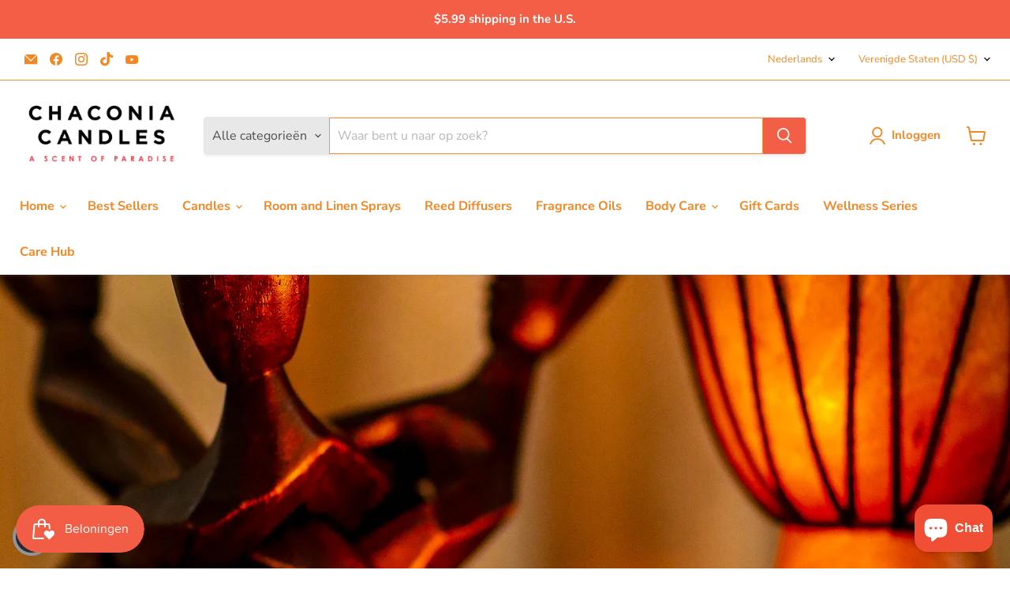

--- FILE ---
content_type: application/x-javascript; charset=utf-8
request_url: https://bundler.nice-team.net/app/shop/status/chaconia-candles.myshopify.com.js?1769458625
body_size: -327
content:
var bundler_settings_updated='1768738499c';